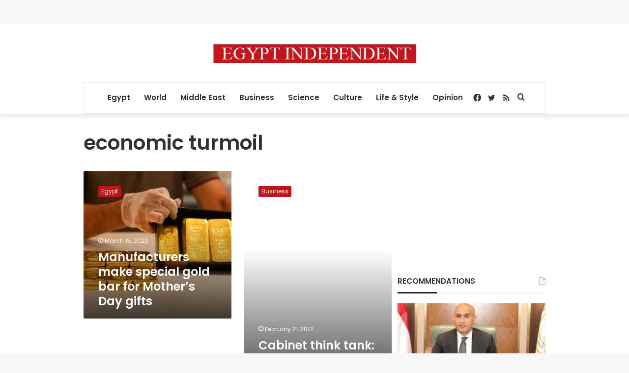

--- FILE ---
content_type: text/html; charset=utf-8
request_url: https://www.google.com/recaptcha/api2/aframe
body_size: 267
content:
<!DOCTYPE HTML><html><head><meta http-equiv="content-type" content="text/html; charset=UTF-8"></head><body><script nonce="oyJ9x83hwN0dKwO0JOwPxg">/** Anti-fraud and anti-abuse applications only. See google.com/recaptcha */ try{var clients={'sodar':'https://pagead2.googlesyndication.com/pagead/sodar?'};window.addEventListener("message",function(a){try{if(a.source===window.parent){var b=JSON.parse(a.data);var c=clients[b['id']];if(c){var d=document.createElement('img');d.src=c+b['params']+'&rc='+(localStorage.getItem("rc::a")?sessionStorage.getItem("rc::b"):"");window.document.body.appendChild(d);sessionStorage.setItem("rc::e",parseInt(sessionStorage.getItem("rc::e")||0)+1);localStorage.setItem("rc::h",'1768657828101');}}}catch(b){}});window.parent.postMessage("_grecaptcha_ready", "*");}catch(b){}</script></body></html>

--- FILE ---
content_type: application/javascript; charset=utf-8
request_url: https://fundingchoicesmessages.google.com/f/AGSKWxWlqyv8XDcgNhYtFz_xNRWGqCOoFUlPCzWiKgyjLpiDdXtOnmWp3cLj_qAu0hbRjhbpE2rsvcuYyGWy42dyJPOS_wTs_Eao3KOJUdMk_4jf8JhzKrYKHQQ_YDSkycPuMBIDaIb6QfviBdMKV6unlKN2O-3FiPyBMgLLodfpzmtIetDS2kofQoEbnSpR/_.club/ads._400x68./advertisment-/adsrc300._banner-ad.
body_size: -1291
content:
window['c2c018b6-c3b8-4f35-8918-a5a70b050563'] = true;